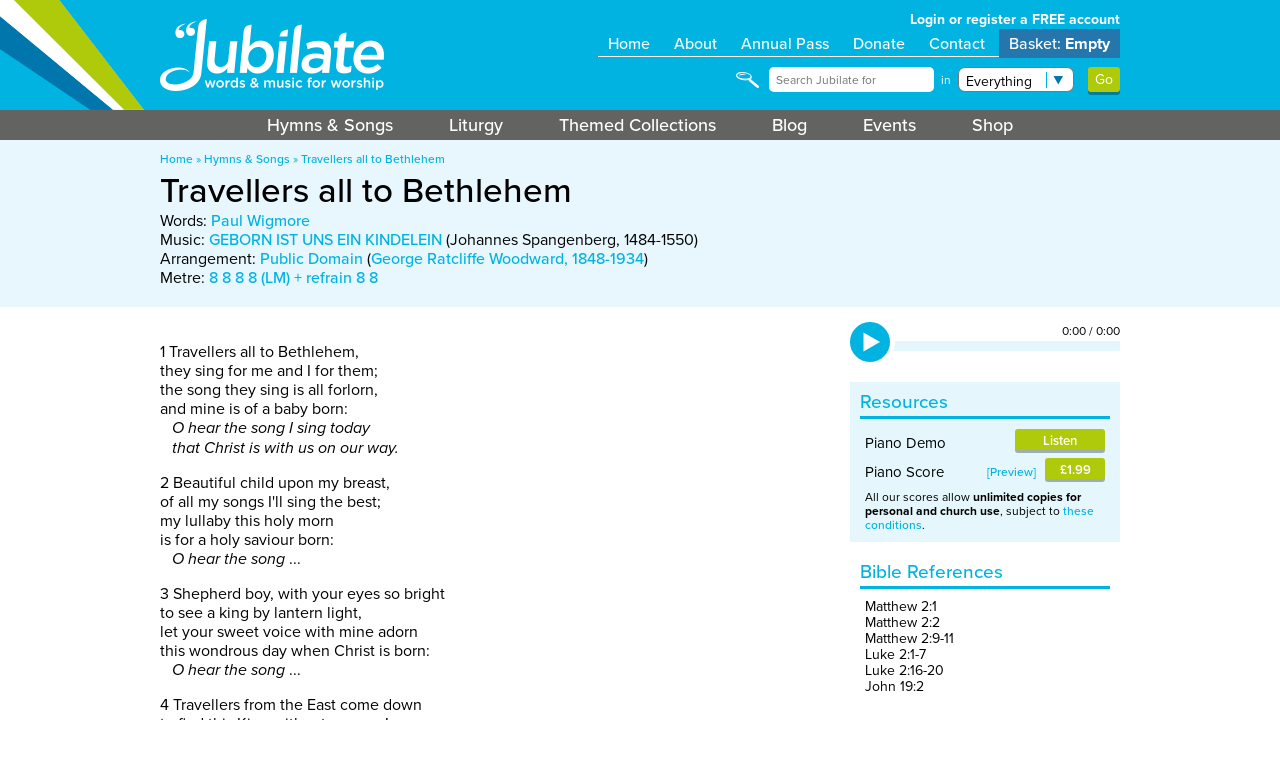

--- FILE ---
content_type: text/html; charset=UTF-8
request_url: https://jubilate.co.uk/songs/travellers_all_to_bethlehem
body_size: 6137
content:
<!DOCTYPE html PUBLIC "-//W3C//DTD XHTML 1.0 Strict//EN" "http://www.w3.org/TR/xhtml1/DTD/xhtml1-strict.dtd">
<html xmlns="http://www.w3.org/1999/xhtml">

<head>
<meta name="viewport" content="width=device-width, initial-scale=1">

<STYLE>
	@-ms-viewport{
	width: device-width;
}
</STYLE>

<SCRIPT>
(function() {
	if ("-ms-user-select" in document.documentElement.style && navigator.userAgent.match(/IEMobile\/10\.0/)) {
		var msViewportStyle = document.createElement("style");
		msViewportStyle.appendChild(
			document.createTextNode("@-ms-viewport{width:auto!important}")
		);
		document.getElementsByTagName("head")[0].appendChild(msViewportStyle);
	}
})();
</SCRIPT>

<script type="text/javascript"> if (!window.console) console = {log: function() {}}; </script>



<link rel="shortcut icon" href="//jubilate.co.uk/favicon.ico?v=3" />
<meta name="Copyright" content="Copyright &copy; 2026 Jubilate" />
<meta http-equiv="Content-Type" content="text/html; charset=utf-8"/>



	<meta property="og:image" content="http://jubilate.co.uk/images/jubbadge.jpg" />

<meta name="description" content="" />

	    
	
 	<title>Travellers all to Bethlehem - Jubilate</title> 	
 	 	
 	<script src="https://use.typekit.net/eaj3edd.js"></script>
	<script type="text/javascript">try{Typekit.load();}catch(e){}</script>

  <LINK rel="stylesheet" href="https://jubilate.co.uk/min/css/screen.1737375493.min.css" />
   <LINK rel="stylesheet" href="https://jubilate.co.uk/min/css/buttons.1724161329.min.css" />
    <LINK rel="stylesheet" href="https://jubilate.co.uk/min/css/blocks.1678799334.min.css" />
     <LINK rel="stylesheet" href="https://jubilate.co.uk/min/css/songs.1678799334.min.css" />
      <LINK rel="stylesheet" href="https://jubilate.co.uk/min/css/tabaccordion.1678799334.min.css" />
      
   <LINK rel="stylesheet" href="https://jubilate.co.uk/min/css/stickyfooter.1678799334.min.css" />
  
  
   <SCRIPT language="javascript" src="/ascentcore/jquery/js/jquery-1.10.2.js"></SCRIPT><SCRIPT language="javascript" src="/ascentcore/jquery/js/jquery-ui-1.10.4.custom.js"></SCRIPT>
   <script src="/ascentcore/js/jquery.matchHeight-min.js" type="text/javascript"></script> 
      
   <link href="https://jubilate.co.uk/min/css/songs.1678799334.min.css" media="screen" rel="stylesheet" type="text/css" />   <script type="text/javascript" src="https://jubilate.co.uk/min/js/blocks.1678799335.min.js"></script> 
	<script type="text/javascript" src="https://jubilate.co.uk/min/js/ajaxBasket.1678799335.min.js"></script>
	
	<script type="text/javascript" src="https://jubilate.co.uk/min/js/messagePopup.1678799335.min.js"></script>	
  	<LINK rel="stylesheet" href="https://jubilate.co.uk/min/css/messagePopup.1678799334.min.css" />
	
	<script type="text/javascript" src="https://jubilate.co.uk/min/js/noscorch.1678799335.min.js"></script>	
	<script type="text/javascript" src="https://jubilate.co.uk/min/js/preview.1678799335.min.js"></script>	
	<script type="text/javascript" src="https://jubilate.co.uk/min/js/tabaccordion.1678799335.min.js"></script>	
	
	<script type="text/javascript" src="/jplayer/jquery.jplayer.min.js"></script>
	<script type="text/javascript" src="https://jubilate.co.uk/min/jquery/jquery.jubilate.audioplayer-2.0.1708939835.min.js"></script>
    <script type="text/javascript" src="https://jubilate.co.uk/min/jquery/jquery.jubilate.podcastplayer-2.0.1678799335.min.js"></script>
	
	<script type="text/javascript" src="https://jubilate.co.uk/min/js/playersetup.1678799335.min.js"></script>
	<LINK rel="stylesheet" href="https://jubilate.co.uk/min/css/audioplayer.1678799334.min.css" />
	
	<script type="text/javascript" src="/js/searchfunctions.js"></script>

    
    <script type="text/javascript" src="https://jubilate.co.uk/min/ascentcore/js/jquery.popover.1727256365.min.js"></script>
	
    <script>


            $(document).on('click', 'A.jhl_terms_preview', function(e) {
            
            // load terms preview HTML from churchsongs:

            $.ajax({
                type: 'get',
                url: 'https://churchsongs.co.uk/terms/full/preview'
                // url: 'https://cs.test/terms/full/preview'
            }).done(function(data) {
                
                let terms = data;

                $.ascent.popover({
                    content: '<div class="terms-popup">' + terms + '</div>',
                    // footer: footerData,
                    // footerAlign: 'right',
                    title: 'Example JHL Publishing Agreement',
                    closeButton: true,
                    closeOnEscape: true,
                    closeOnClickOutside: true,
                    width: '800px',
                    height: 'auto'
                    
                });




            }).fail(function() {
                alert('An error occurred when previewing the publishing agreement');
            });






            e.preventDefault();
            return false;

            });


    </script>

	
  	
  	
    <script>
  (function(i,s,o,g,r,a,m){i['GoogleAnalyticsObject']=r;i[r]=i[r]||function(){
  (i[r].q=i[r].q||[]).push(arguments)},i[r].l=1*new Date();a=s.createElement(o),
  m=s.getElementsByTagName(o)[0];a.async=1;a.src=g;m.parentNode.insertBefore(a,m)
  })(window,document,'script','https://www.google-analytics.com/analytics.js','ga');

  ga('create', 'UA-2794137-31', 'auto');
  ga('send', 'pageview');

</script>
  

<SCRIPT>

	$(document).ready(function() {

		$('iframe').not('.sibframe').each(function() {
			if ($(this).parent('.embed-container').length == 0) {
				$(this).wrap('<DIV class="embed-container"></DIV>');
			}
		});
		
	});

</SCRIPT>

</head>




<body class="production songs">
 <div id="jplayer" style="width: 0; height: 0; display: none"></div>
	<DIV id="wrap">
		<DIV id="main">
			
			<DIV id="header">
			
				<DIV id="headcontent" class="fullwidthblock clearfix">
					
					<DIV id="logos">
						<DIV id="logowrap">
						<DIV id="logo"><A href="/" style="display: block; width: 100%; height: 100%"></A></DIV>
						
						<DIV id="acctbtn"><A href="/account"></A></DIV>
						<DIV id="cartbtn"><DIV class="basketinfo empty"></DIV><A href="/basket"></A></DIV>
												</DIV>
					</DIV>
					
					<DIV id="headutils">
						
						<DIV id="userinfo">
														<A href="/login">Login or register a FREE account</A>
												
						</DIV>
						
						<DIV id="topmenu" class="clearfix">
							<DIV class="item"><A href="/">Home</A></DIV>
							<DIV class="item"><A href="/about">About</A></DIV>
							<DIV class="item"><A href="/annual-pass">Annual Pass</A></DIV>
							<DIV class="item"><A href="/donate">Donate</A></DIV>
							<DIV class="item"><A href="/contact">Contact</A></DIV>
														<DIV class="item basket"><A href="/basket">Basket: <SPAN class="basketSummary">Empty</SPAN></A></DIV>
							
						</DIV>
						
						<DIV id="search">
							<form action="/search" method="get"><dl class="zend_form">
<span class="wrapQry"><dd id="srchQry-element">
<input type="text" name="srchQry" id="srchQry" value="" placeholder="Search Jubilate for" />
</dd></span>
<span class="wrapBible"><div class="styledSelect"><dd id="srchBook-element">
<select name="srchBook" id="srchBook">
    <option value="" label="-Book-">-Book-</option>
    <option value="Gen" label="Genesis">Genesis</option>
    <option value="Ex" label="Exodus">Exodus</option>
    <option value="Lev" label="Leviticus">Leviticus</option>
    <option value="Num" label="Numbers">Numbers</option>
    <option value="Deut" label="Deuteronomy">Deuteronomy</option>
    <option value="Josh" label="Joshua">Joshua</option>
    <option value="Judg" label="Judges">Judges</option>
    <option value="Ruth" label="Ruth">Ruth</option>
    <option value="1 Sam" label="1 Samuel">1 Samuel</option>
    <option value="2 Sam" label="2 Samuel">2 Samuel</option>
    <option value="1 Kgs" label="1 Kings">1 Kings</option>
    <option value="2 Kgs" label="2 Kings">2 Kings</option>
    <option value="1 Chron" label="1 Chronicles">1 Chronicles</option>
    <option value="2 Chron" label="2 Chronicles">2 Chronicles</option>
    <option value="Ezra" label="Ezra">Ezra</option>
    <option value="Neh" label="Nehemiah">Nehemiah</option>
    <option value="Esth" label="Esther">Esther</option>
    <option value="Job" label="Job">Job</option>
    <option value="Psalm" label="Psalms">Psalms</option>
    <option value="Prov" label="Proverbs">Proverbs</option>
    <option value="Eccles" label="Ecclesiastes">Ecclesiastes</option>
    <option value="Song" label="Song of Songs">Song of Songs</option>
    <option value="Isa" label="Isaiah">Isaiah</option>
    <option value="Jer" label="Jeremiah">Jeremiah</option>
    <option value="Lam" label="Lamentations">Lamentations</option>
    <option value="Ezek" label="Ezekiel">Ezekiel</option>
    <option value="Dan" label="Daniel">Daniel</option>
    <option value="Hos" label="Hosea">Hosea</option>
    <option value="Joel" label="Joel">Joel</option>
    <option value="Amos" label="Amos">Amos</option>
    <option value="Obad" label="Obadiah">Obadiah</option>
    <option value="Jnh" label="Jonah">Jonah</option>
    <option value="Micah" label="Micah">Micah</option>
    <option value="Nah" label="Nahum">Nahum</option>
    <option value="Hab" label="Habakkuk">Habakkuk</option>
    <option value="Zeph" label="Zephaniah">Zephaniah</option>
    <option value="Hag" label="Haggai">Haggai</option>
    <option value="Zech" label="Zechariah">Zechariah</option>
    <option value="Mal" label="Malachi">Malachi</option>
    <option value="1 Esd" label="1 Esdras">1 Esdras</option>
    <option value="2 Esd" label="2 Esdras">2 Esdras</option>
    <option value="Tob" label="Tobit">Tobit</option>
    <option value="Jth" label="Judith">Judith</option>
    <option value="Ws" label="Wisdom of Solomon">Wisdom of Solomon</option>
    <option value="Ecclus" label="Ecclesiasticus">Ecclesiasticus</option>
    <option value="Bar" label="Baruch">Baruch</option>
    <option value="Ljr" label="Letter of Jeremiah">Letter of Jeremiah</option>
    <option value="Aza" label="Prayer of Azariah">Prayer of Azariah</option>
    <option value="Sus" label="Susanna">Susanna</option>
    <option value="Bel" label="Bel and the Dragon">Bel and the Dragon</option>
    <option value="Mns" label="Prayer of Manasseh">Prayer of Manasseh</option>
    <option value="1 Macc" label="1 Maccabees">1 Maccabees</option>
    <option value="2 Macc" label="2 Maccabees">2 Maccabees</option>
    <option value="Song Thr" label="Song of the Three Holy Children">Song of the Three Holy Children</option>
    <option value="Matt" label="Matthew">Matthew</option>
    <option value="Mrk" label="Mark">Mark</option>
    <option value="Luke" label="Luke">Luke</option>
    <option value="John" label="John">John</option>
    <option value="Acts" label="Acts">Acts</option>
    <option value="Rom" label="Romans">Romans</option>
    <option value="1 Cor" label="1 Corinthians">1 Corinthians</option>
    <option value="2 Cor" label="2 Corinthians">2 Corinthians</option>
    <option value="Gal" label="Galatians">Galatians</option>
    <option value="Eph" label="Ephesians">Ephesians</option>
    <option value="Phil" label="Philippians">Philippians</option>
    <option value="Col" label="Colossians">Colossians</option>
    <option value="1 Thess" label="1 Thessalonians">1 Thessalonians</option>
    <option value="2 Thess" label="2 Thessalonians">2 Thessalonians</option>
    <option value="1 Tim" label="1 Timothy">1 Timothy</option>
    <option value="2 Tim" label="2 Timothy">2 Timothy</option>
    <option value="Tit" label="Titus">Titus</option>
    <option value="Philem" label="Philemon">Philemon</option>
    <option value="Heb" label="Hebrews">Hebrews</option>
    <option value="James" label="James">James</option>
    <option value="1 Pet" label="1 Peter">1 Peter</option>
    <option value="2 Pet" label="2 Peter">2 Peter</option>
    <option value="1 John" label="1 John">1 John</option>
    <option value="2 John" label="2 John">2 John</option>
    <option value="3 John" label="3 John">3 John</option>
    <option value="Jude" label="Jude">Jude</option>
    <option value="Rev" label="Revelation">Revelation</option>
</select>
</dd></div>
<div class="styledSelect"><dd id="srchChap-element">
<select name="srchChap" id="srchChap">
    
</select>
</dd></div></span>
<dt id="srchTgt-label"><label for="srchTgt" class="optional">in</label></dt>
<div class="styledSelect">
<select name="srchTgt" id="srchTgt">
    <option value="everything" label="Everything">Everything</option>
    <option value="music" label="Music &amp; Lyrics">Music &amp; Lyrics</option>
    <option value="liturgy" label="Liturgy">Liturgy</option>
    <option value="themes" label="Themes">Themes</option>
    <option value="biblerefs" label="Bible Refs.">Bible Refs.</option>
    <option value="metres" label="Metres">Metres</option>
    <option value="people" label="People">People</option>
</select>
</div>
<dt id="srchSubmit-label">&#160;</dt><dd id="srchSubmit-element">
<input type="submit" name="srchSubmit" id="srchSubmit" value="Go" /></dd></dl></form>
						</DIV>
						
					</DIV>
				
				</DIV>
				
				<DIV class="menubar">
					<DIV class="fullwidthblock" id="menu">
				
					<UL class="menu" id=""><LI class=" onPath 0 odd " id=""><SPAN class="menuItem"><A href="/songs">Hymns & Songs</A></SPAN></LI> <LI class="  2 odd " id=""><SPAN class="menuItem"><A href="/liturgy">Liturgy</A></SPAN></LI> <LI class="  3 even " id=""><SPAN class="menuItem"><A href="/collections">Themed Collections</A></SPAN></LI> <LI class="  4 odd " id=""><SPAN class="menuItem"><A href="/blog">Blog</A></SPAN></LI> <LI class="  5 even " id=""><SPAN class="menuItem"><A href="/events">Events</A></SPAN></LI> <LI class="  6 odd " id=""><SPAN class="menuItem"><A href="/store">Shop</A></SPAN></LI> </UL>				
					</DIV>
				</DIV>
				
			</DIV>
					
				<DIV class="pageheader">
	<DIV class="fullwidthblock clearfix">
		
		<DIV id="breadcrumbs"><A href="/" class="breadcrumb">Home</A> &raquo; <A href="/songs" class="breadcrumb">Hymns & Songs</A> &raquo; <A href="/songs/travellers_all_to_bethlehem" class="breadcrumb">Travellers all to Bethlehem</A></DIV>		
				
		<H1>Travellers all to Bethlehem				</H1>
						<DIV class="writer">Words: <A href="/people/paul_wigmore">Paul Wigmore</A></DIV>
						
		
						
		<DIV class="writer">Music: <A href="/tunes/geborn-ist-uns-ein-kindelein">GEBORN IST UNS EIN KINDELEIN</A>  (Johannes Spangenberg, 1484-1550)</DIV>
				
				<DIV class="writer">Arrangement: <A href="/people/public_domain">Public Domain</A> (<A href="/tunes/geborn-ist-uns-ein-kindelein">George Ratcliffe Woodward, 1848-1934</A>)</DIV>
				
				<DIV class="writer">Metre: <A href="/tunes/metre/8+8+8+8+%28LM%29+%2B+refrain+8+8">8 8 8 8 (LM) + refrain 8 8</A></DIV>
				
	</DIV>
</DIV>


<DIV class="fullwidthblock" id="lyriccontent">

	<DIV class="sidebar">
		
				
		
				<audio src="" class="audioplayer"></audio>
		
		<SCRIPT>
			$(document).ready(function() {
				$('.audioplayer').audioplayer2({
					title: "Piano Demo",
					src: "https://streaming.jubilate.co.uk/post-rollout/piano-demo/Travellers_all_to_Bethlehem_(GEBORN_IST_UNS_EIN_KINDELEIN)-1.mp3"
				});
			});
		</SCRIPT>
		
		
				
		
				
				
		<DIV class="sidebar_block shaded resources">
			<DIV class="blocktitle">Resources</DIV>
			<DIV class="blockcontent">
			
				
<DIV class="resourcebutton clearfix basketable ">

	<DIV class="resourcebutton_label">
		Piano Demo	</DIV>
	<DIV class="resourcebutton_actions">
	
												<A href="#" onclick="$('.audioplayer').audioplayer2('playsong', null, {
										title: 'Piano Demo',
										src: 'https://streaming.jubilate.co.uk/post-rollout/piano-demo/Travellers_all_to_Bethlehem_(GEBORN_IST_UNS_EIN_KINDELEIN)-1.mp3'
										
									});" class="button nochevron download">Listen</A>
														
							
									
				
				
				
				
		
	</DIV>
	
	
</DIV>


<DIV class="resourcebutton clearfix basketable ">

	<DIV class="resourcebutton_label">
		Piano Score	</DIV>
	<DIV class="resourcebutton_actions">
	
										
							
											<A href="#" onclick="previewPDF('3F4569'); return false;" class="preview">Preview</A>
														
				
				
				
				
			
												
						<A href="#" onClick="return false;" class="button nochevron buy " id="3F4569-R"><SPAN class="price">&pound;1.99</SPAN></A>
							
																					
		
	</DIV>
	
	
</DIV>

				
				<DIV class="resourcecopynotice">
				
				All our scores allow <B>unlimited copies for personal and church use</B>, subject to <A href="#" class="copyconditions">these conditions</A>.
				
				<DIV class="noticetext" style="display: none !important">
				<p>You may make unlimited copies of any of our scores, subject to the following conditions:</p>

<ul>
	<li>All usage of the score must be covered by copyright permission. If you have a CCLI Licence, please simply report your usage in the normal way. For other usage, please <a href="mailto:copyrightmanager@jubilate.co.uk">contact our copyright manager</a>. </li>
	<li>All duplicates of copies of the score must also be covered by a Mechanical Rights Licence (MRL) provided by CCLI. If you have one of these, please simply report your usage in the normal way. For other usage, please <a href="mailto:copyrightmanager@jubilate.co.uk">contact our copyright manager</a>. </li>
	<li>Score PDF files may not be distributed globally in any format, but especially not electronically, whether via email, web sharing, or hosting on a website. You may email copies of the score to members of your music group, or put them on a private shared resource website, but only within your organisation.</li>
	<li>You may only make copies of the score for, and re-distribute the copies to, members of the group for which it was purchased, whether a church, choir or other group. You may not pass copies of the score (in printed or electronic format) to other groups. Rather, you should direct members of other groups to Jubilate so they can buy their own licensed copy of the score.</li>
</ul>
				</DIV>
				
					<SCRIPT>

						$('A.copyconditions').click(function() {
							var bp = new MessagePopup();
							bp.open('Score Copy Conditions', $('.noticetext').html());
						});
	
					</SCRIPT>
						
					
				</DIV>
				
				
			
			</DIV>
		</DIV>
				
		
				
		
				
		
				<DIV class="sidebar_block bible">
			<DIV class="blocktitle">Bible References</DIV>
			<DIV class="blockcontent">
				Matthew 2:1<BR>Matthew 2:2<BR>Matthew 2:9-11<BR>Luke 2:1-7<BR>Luke 2:16-20<BR>John 19:2			</DIV>
		</DIV>
				
				<DIV class="sidebar_block themes">
			<DIV class="blocktitle">Themes</DIV>
			<DIV class="blockcontent">
				<A href="/search/by_theme/baby">baby</A><BR><A href="/search/by_theme/bethlehem_bible">Bethlehem, Bible</A><BR><A href="/search/by_theme/crown">crown</A><BR><A href="/search/by_theme/holy">holy</A><BR><A href="/search/by_theme/magi_wise_men_bible">Magi, Wise Men, Bible</A><BR><A href="/search/by_theme/nativity">nativity</A><BR><A href="/search/by_theme/sing">sing</A><BR><A href="/search/by_theme/travelling">travelling</A><BR><A href="/search/by_theme/with_us">with us</A>			</DIV>
		</DIV>
				
		
		
	</DIV>
	
	<DIV class="lyrics">
	
		 
				
				
										
				
				
				
		
	
				<p>1 Travellers all to Bethlehem,<br />
they sing for me and I for them;<br />
the song they sing is all forlorn,<br />
and mine is of a baby born:<br />
<em>   O hear the song I sing today<br />
   that Christ is with us on our way.</em></p>

<p>2 Beautiful child upon my breast,<br />
of all my songs I&#39;ll sing the best;<br />
my lullaby this holy morn<br />
is for a holy saviour born:<br />
<em>   O hear the song </em>...</p>

<p>3 Shepherd boy, with your eyes so bright<br />
to see a king by lantern light,<br />
let your sweet voice with mine adorn<br />
this wondrous day when Christ is born:<br />
<em>   O hear the song </em>...</p>

<p>4 Travellers from the East come down<br />
to find this King without a crown!<br />
The crown he&#39;ll wear no king has worn,<br />
to wear this crown the Christ is born.<br />
<em>   O hear the song </em>...</p>

<p>Paul Wigmore<br />
© Paul Wigmore/Jubilate Hymns<br />
LM and Refrain</p>
		
				<DIV style="padding: 10px 0; color: #777; font-size: 14px;">CCL# 1048613</DIV>
						
		
		
				
	</DIV>


</DIV> 
			
			
			
				
		</DIV>
	</DIV>
	
	
	<DIV id="footer">
	
	
	
		<DIV class="fullwidthblock clearfix" id="footmenu">
		
			<UL class="menu" id=""><LI class=" onPath 0 odd " id=""><SPAN class="menuItem"><A href="/songs">Hymns & Songs</A></SPAN></LI> <LI class="  2 odd " id=""><SPAN class="menuItem"><A href="/liturgy">Liturgy</A></SPAN></LI> <LI class="  3 even " id=""><SPAN class="menuItem"><A href="/collections">Themed Collections</A></SPAN></LI> <LI class="  4 odd " id=""><SPAN class="menuItem"><A href="/blog">Blog</A></SPAN></LI> <LI class="  5 even " id=""><SPAN class="menuItem"><A href="/events">Events</A></SPAN></LI> <LI class="  6 odd " id=""><SPAN class="menuItem"><A href="/store">Shop</A></SPAN></LI> </UL>			
		
		</DIV>
		
		<DIV id="logo"><A href="/" style="display: block; width: 100%; height: 100%"></A></DIV>
		
		<DIV class="fullwidthblock clearfix" id="signoff">
			
			<P>All content &copy; 2026 Jubilate</P>
			
			<P><A href="mailto:info@jubilate.co.uk">info@jubilate.co.uk</A> | <A href="/contact">Contact Us</A></P>
			
			<P>Jubilate is a working name of the Song and Hymn Writers Foundation CIO, a charity registered in England and Wales no. 1170493.</P>
			
			<P><A href="/copyright-notice">Copyright notice</A> | <A href="/terms">Terms and Conditions</A> | <A href="/privacy-policy">Data Privacy Policy</A> | <A href="/page/Safeguarding_Policy">Safeguarding Policy</A></P>
			
			<P style="margin-top: 20px"><A href="https://www.facebook.com/jubilategroup/" target="_blank"><IMG src="/images/fb.png" width="30" border="0"/></A></P>
			
			<P id="credits"><A href="http://www.ascent-creative.co.uk">Design & Development by <IMG src="/images/ascent.png" border="0" id="ascentlogo"></A></P>
		
		</DIV>
		 
	</DIV>
	
	
  
	<SCRIPT>

		$(document).ready(function() {

			$('#menubtn').click(function() {
				$('#menus').slideToggle();
			});

			$('#logo').click(function() {
				window.location = '/';
			});
			
		});

	


	</SCRIPT>


</body> 
</html>



--- FILE ---
content_type: text/css
request_url: https://jubilate.co.uk/min/css/screen.1737375493.min.css
body_size: 2752
content:
:root{--jub-blue:0,179,225;--jub-green:175,202,11;--jub-dark-blue:0,118,172}*{margin:0;padding:0;--jub-blue:0,179,225;--jub-green:175,202,11;--jub-dark-blue:0,118,172}html{overflow-y:scroll}BODY{margin:0;padding:0;font-family:'Proxima Nova',proxima-nova,sans-serif;font-size:16px;line-height:1.2em}H1{font-size:35px;line-height:1.2em;font-weight:500}H2{font-weight:500;margin-top:20px;margin-bottom:10px;line-height:1.2em}H3,H4{font-weight:500;margin-top:20px;margin-bottom:10px}H2:first-child{margin-top:2px}.fullwidthblock{width:100%;max-width:1000px;margin:0 auto;padding:0 20px;box-sizing:border-box}.adminpreview{color:#fff;background:#636362;padding:5px 10px;margin:10px 0;text-transform:uppercase;font-weight:700;display:inline-block}#header{background-color:rgb(0,179,225);background-image:url(/images/headbg.png);background-position:top 0 center;background-size:2000px 110px;color:#fff;position:relative}#header #headcontent{position:relative;height:110px;xborder:1px solid}#header #logos{position:absolute;top:19px;left:20px}#header #logo,#footer #logo{background-image:url(/images/jubilate-logo.png);background-size:100% 100%;width:224px;height:72px}#footer #logo{margin:20px auto 0}A{color:rgb(0,179,225);font-weight:500;text-decoration:none}A:hover{text-decoration:underline}#header A{color:#fff;text-decoration:none;font-weight:500}#header #headutils{float:right;text-align:right;padding:10px 0 0}#header #headutils #userinfo{font-size:14px;font-weight:300}#header #headutils #userinfo A{font-size:14px;font-weight:700;padding-left:10px}#header #headutils #topmenu{padding:5px 0 0}#header #headutils #topmenu .item{padding:5px 10px;font-size:16px;display:inline}#headutils A:hover{color:#2576ac}#header #headutils #topmenu .item.basket{padding:0}#header #headutils #topmenu .item.basket A{background:#2576ac;padding:3px 10px}#header #headutils #topmenu .item.basket A:hover{color:#fff;background:rgb(175,202,11)}#header .item.basket .basketSummary{font-weight:700}#header #headutils #topmenu .item:last-child:after{content:""}#header #headutils #search{border-top:1px solid #fff;margin-top:3px;padding-top:10px;padding-bottom:10px;text-align:right;box-sizing:border-box;width:100%;xmax-width:500px}#header #search #srchQry-element{xwidth:225px;xwidth:45%}#header #headutils{xwidth:100%}#header #headutils #userinfo,#header #headutils #topmenu{zdisplay:none}#header #search INPUT[type='text']{height:25px;font-size:12px;border-radius:5px;border:0;padding:7px;box-sizing:border-box;font-weight:200;font-family:'Proxima Nova','proxima-nova';outline:none}#header #search FORM{padding-left:30px;background-image:url(/images/search.png);background-size:23px 16px;background-position:left center;background-repeat:no-repeat;display:inline-block}#header #search FORM LABEL{font-size:12px}#header #search SELECT{background:transparent;-webkit-appearance:none;border:0;border-radius:0;font-size:14px;font-family:'Proxima Nova','proxima-nova';width:100px;outline:none;padding-right:23px}#header #search SELECT#srchBook{width:100px}#header #search SELECT#srchChap{width:50px}#header #search .wrapQry,#header #search .wrapBible{display:inline}#header #search .wrapBible{display:none}.styledSelect{background-color:#fff;height:25px;border-radius:5px;padding:3px 7px 3px 7px;height:25px;box-sizing:border-box;background-image:url(/images/styledselect.png);background-repeat:no-repeat;background-size:17px 16px;background-position:right 10px top 5px}#header #search DD,#header #search DT,#header #search .styledSelect{display:inline-block;vertical-align:middle;margin-left:3px}#header .menubar{background:rgb(99,99,98);height:30px}.menubar UL.menu,#footmenu UL.menu{list-style:none;text-align:center}.menubar UL.menu LI,#footmenu UL.menu LI{display:inline-block;margin:6px 26px;font-size:18px}#cartbtn .basketinfo{display:none}@media only screen and (max-width:760px){#header #headutils *{font-size:13px!important}}@media only screen and (max-width:720px){#header #logos{position:relative}#header #headutils #userinfo,#header #headutils #topmenu{display:none}#header #headutils{position:relative;width:100%;margin-top:20px}#header #headutils #search{text-align:center}#header #headcontent{height:auto}#header .menubar{height:auto;margin:0;padding:6px 0}.menubar UL.menu LI,#footmenu UL.menu LI{font-size:16px;margin:2px 2% 0}#acctbtn,#cartbtn,#menubtn{display:block}#menubtn,#cartbtn,#acctbtn{display:block;position:absolute;right:0%;height:100%;width:30%;max-width:80px;top:0;background:url(/images/menubtn.jpg);background-size:40% auto;background-position:center center;background-repeat:no-repeat;xmargin:10px;cursor:pointer}#cartbtn{right:0%;background:url(/images/tab-basket.png);background-size:55% auto;background-position:center center;background-repeat:no-repeat}#acctbtn{right:18%;background-image:url(/images/tab-account.png);background-size:33% auto;background-position:center center;background-repeat:no-repeat}#cartbtn A,#acctbtn A{display:block;width:100%;height:100%}#cartbtn .basketinfo{display:block;margin:auto auto;background:rgb(0,179,225);text-align:center;width:20px;position:absolute;border-radius:5px;margin-left:auto;margin-right:auto;left:0;right:0;margin-top:auto;margin-bottom:auto;top:12px;bottom:0%;height:0;padding-bottom:23%;padding-left:1%;padding-right:1%;color:#fff;font-weight:700;font-size:16px;border:1px solid}#cartbtn .basketinfo.empty{display:none}#cartbtn .basketinfo A{color:#fff;text-decoration:none}}@media only screen and (max-width:440px){H1{font-size:25px;line-height:1.2em;font-weight:500}H2{font-weight:500;margin-top:18px;margin-bottom:10px;line-height:1.2em}H3,H4{font-weight:500;margin-top:18px;margin-bottom:10px}#headutils #search *{font-size:12px!important}#headutils #search FORM #srchQry-element{width:30%}#headutils #search FORM INPUT[type="text"]{width:100%}#headutils #search FORM{padding:0;background-image:none}#header #logos{left:0}#header #logo{width:150px!important;height:48px!important}}.pageheader{background:rgb(231,247,253);padding:10px 0 20px}#breadcrumbs,#breadcrumbs A{color:rgb(0,179,225);font-size:12px}.pageContent{overflow:hidden}.pageContent P{margin:10px 0}.pageContent UL{margin:5px 0 20px 40px}#footmenu UL.menu LI A{color:rgb(0,179,225);font-weight:500;text-decoration:none}#footer #signoff{margin-top:20px;font-size:12px;line-height:1.2em;color:#fff;text-align:center}#signoff P{margin:10px 0;font-size:14px}#signoff A{color:rgb(0,179,225)}#credits{margin-top:15px}#credits IMG#ascentlogo{width:70px;margin-left:3px;vertical-align:-3px}#credits A{color:#fff;text-decoration:none}.loginintro{padding:20px}#registerblock P{margin-top:10px;font-size:13px}#formchoice{width:100%}#loginblock,#registerblock{width:49%;padding:20px 30px 20px 20px;box-sizing:border-box;float:left;margin-top:20px}#registerblock{border:1px solid #ccc;padding:20px 20px 20px 30px;margin-bottom:40px;background-color:rgba(45,103,127,.1)}#loginblock INPUT[type="text"],#loginblock INPUT[type="password"],.regForm INPUT[type="text"],.regForm INPUT[type="password"],.regForm SELECT,.regForm SELECT,#emailForm SELECT,#emailForm TEXTAREA,#frm_contact SELECT,#frm_contact TEXTAREA,INPUT.styled-input[type="text"]{width:100%;font-size:16px;border-radius:5px;padding:5px;border:1px solid #ccc;box-sizing:border-box;font-family:'proxima-nova',sans-serif}#contactform #loginblock{padding-left:0}#emailForm DT#submit-label,#frm_contact DT#submit-label{display:none}#emailForm DD#submit-element,#frm_contact DD#submit-element{text-align:right}#emailForm TEXTAREA,#frm_contact TEXTAREA{height:200px}#div-info{xborder-top:1px solid #ccc;margin-top:20px}#loginblock DT,#registerblock DT,.regForm DT,#loginRemember-element{padding-top:10px}#forgotten-element{float:left;padding-top:15px}#forgotten-element A{text-decoration:none;color:rgb(0,179,225);font-weight:700}#forgotten-element A:before{content:'» '}#forgotten-element A:hover{text-decoration:underline}#loginSubmit-element{float:right;padding-top:10px}#registerblock P.description{font-size:13px;color:#333;margin-top:0;line-height:1.2em}.regForm .innerDiv{width:50%;box-sizing:border-box;float:left;padding-right:10px}.regForm .outerDiv{clear:both}.regForm .innerDiv:nth-child(2n){padding-right:0}@media only screen and (max-width:400px){.regForm .innerDiv{width:100%}}#registerblock .styledSelect SELECT{font-size:13px;max-width:90%;box-sizing:border-box}#over16-element P.description{margin-top:5px}#over16-element LABEL{margin-right:20px;font-size:14px;font-weight:700}#over16-element INPUT{margin-right:10px}#termsAgree-description,#termsAgree-element{font-size:12px}#termsAgree-element{padding-top:10px}.termswrap{background:rgba(255,255,255,.6);padding:5px 10px 10px;margin-top:10px}.description P{line-height:1.2em}.emlfldwrap dd,.emlfldwrap dt{display:inline-block;font-weight:700}#emailOptIn-description:before{content:"Email Preferences:";display:block;xpadding:0 20px;font-family:'Proxima Nova','proxima-nova';font-weight:400;font-size:20px;color:#236880;;font-style:normal;margin-top:20px}DT#loginSubmit-label,DT#regSubmit-label{display:none}#loginSubmit-element,#regSubmit-element{text-align:right}@media only screen and (max-width:700px){#loginblock,#registerblock{width:100%;padding:20px 30px;float:none}}UL.errors{list-style:none;margin:0 0 5px!important;background:none!important;color:inherit!important;font-weight:inherit!important;padding:0!important}UL.errors LI{background:rgba(255,120,120,.2);padding:10px 10px;font-size:14px;border-radius:5px;border:1px solid rgba(255,120,120,.7)}* html .clearfix{height:1%;overflow:visible}*+html .clearfix{min-height:1%}.clearfix:after{clear:both;content:".";display:block;height:0;visibility:hidden;font-size:0}pre{white-space:pre-wrap;white-space:-moz-pre-wrap!important;white-space:-pre-wrap;white-space:-o-pre-wrap;word-wrap:break-word}.styledSelect{display:inline;vertical-align:0;margin-left:3px;border:1px solid #777;padding:3px 7px;background-position:right 10px center;background-image:url(/images/styledselect.png);background-repeat:no-repeat;background-size:17px 16px;background-color:#fff;border-radius:7px}.styledSelect SELECT{background:transparent;-webkit-appearance:none;-moz-appearance:none;border:0;border-radius:0;font-size:16px;font-family:'Proxima Nova','proxima-nova';outline:none;padding-right:23px}.podcastintro{padding:20px 0}.channel-thumb{width:200px;height:200px;flex:0 0 200px}.channel-thumb IMG{width:100%;height:auto}.podcastintro.has-image .channel-info{margin:0 20px 0 0}.episode{background-size:cover;background-position:center;background-repeat:no-repeat;margin:20px 0;padding-bottom:30px;position:relative;display:block;border-bottom:1px solid #ccc}.episode .playbar{width:100%;height:30px;background:#b53939;#2576ac;margin-bottom:10px;cursor:pointer;position:relative}.episode .playbar .control{height:30px;position:absolute;top:0;left:10px;width:30px;background-image:url(/images/play.png);background-size:20px auto;background-repeat:no-repeat;background-position:0 5px;z-index:100}.episode.playing .playbar .control{background-image:url(/images/pause.png)}.episode .playbar .progress{height:30px;width:0;background:#feba4d;rgb(175,202,11)}.episode .playbar .seek{height:30px;width:100%;xbackground:rgba(242,142,9,.5);position:absolute;top:0;left:0;z-index:50}.episode .playbar .time{display:inline-block;position:absolute;right:10px;top:5px;color:#fff}.episode-title{font-size:23px;line-height:1.2em;font-weight:400;;margin-bottom:10px;color:#d44444;#236880}.episode-description{line-height:1.2em;font-weight:400}.episode a.button{background-color:#feba4d}.episode-extended P{margin-top:10px}.episode-extended .ee-content P:first-child{margin-top:5px}a.button.subscribe{background-color:#d44444}#loginblock.resetblock{width:100%}#loginblock.resetblock P{width:100%;margin-top:10px}.jtr-notice{background:#9B382A;;color:#fff;margin-top:20px;padding:2rem;border-radius:5px;border:1px solid #ccc;position:relative}.jtr-notice:before{content:'';position:absolute;inset:0;background-image:url(/jtr-assets/texture.jpg);opacity:.15;background-blend-mode:soft-light}.jtr-notice P{position:relative;margin-top:1rem}.jtr-notice P:first-child{margin-top:0!important}.jtr-title{font-weight:700;text-transform:uppercase}.popover-inner:has(.terms-popup) *{font-size:1rem!important}.terms-popup{padding:20px}.terms-popup P{margin-bottom:.5rem}.terms-popup OL{margin:1rem}

--- FILE ---
content_type: application/javascript
request_url: https://jubilate.co.uk/min/js/messagePopup.1678799335.min.js
body_size: 56
content:
function MessagePopup(){this.open=function(title,msg,type,buttonText){if(buttonText==''||buttonText==undefined){buttonText="OK"}
$('body').prepend('<DIV id="messageCurtain" class="'+type+'"></DIV>');$('#messageCurtain').append('<DIV id="messageWrap"></DIV>');$('#messageWrap').append('<DIV id="messagePopup" class="clearfix"><H1 class="messageTitle">'+title+'</H1><DIV id="messageContent" class="clearfix">'+msg+'</DIV></DIV>');$('#messagePopup').append('<div id="messageClose"><A href="#" onClick="MessagePopup.close(); return false;" class="button">'+buttonText+'</A></div>');$('#messageCurtain').click(function(e){MessagePopup.close()});$(document).keyup(function(event){if(event.which==27){MessagePopup.close()}});$('#messagePopup').click(function(e){e.stopPropagation()});$('#messageWrap').fadeIn()}
this.setContent=function(msg,btnText){$('#messageContent').html(msg);$('#messageClose A.button').html(btnText)}
this.doClose=function(){}}
MessagePopup.close=function(){$('#messageCurtain').animate({opacity:"0"},200,'easeOutSine',function(){$('#messageCurtain').remove();$(document).unbind('keyup')})}

--- FILE ---
content_type: application/javascript
request_url: https://jubilate.co.uk/min/js/blocks.1678799335.min.js
body_size: -111
content:
$(document).ready(function(){$('A.button.viewhiddentexts').click(function(){$(this).parents('.letterblock_textonly').find('.hiddentexts').slideDown();$(this).hide();return!1});$('.letterblock').click(function(){if($(window).width()<450){if($(this).find('.letterblock_content').is(':visible')){$(this).find('.letterblock_content').slideUp()}else{$(this).find('.letterblock_content').slideDown()}}})})

--- FILE ---
content_type: application/javascript
request_url: https://jubilate.co.uk/min/js/noscorch.1678799335.min.js
body_size: 131
content:
function noscorch(){msg="<P><B>Sibelius Scorch is now only supported by a few browsers - Firefox, Safari (OSX) and some versions of Internet Explorer.</B><P>"
msg+="<P>Unfortunately <B>Microsoft Edge</B>, <B>Google Chrome</B> and many others no longer support the Scorch plugin. We've detected that you're using one of these.</P>";msg+="<P>However, if you do have a copy of one of the supported browsers please visit the site using that software and you'll be able to preview, purchase and use the Scorch resources.</P>";msg+="<P>We're currently looking for alternative ways to allow flexible score access - we'll keep you posted!</P>";var bp=new MessagePopup();bp.open('Scorch Compatibility',msg)}
function whatscorch(){msg="<P>Scorch files enable you to transpose music and change tempo on playback. The layout is the same as the pdf file above.</P>"
msg+="<P>Please note that Sibelius Scorch is now only supported by a few browsers - Firefox, Safari (OSX) and some versions of Internet Explorer. The option to use Scorch files is only given if you are using a compatible browser.<P>";var bp=new MessagePopup();bp.open('What is Scorch?',msg)}

--- FILE ---
content_type: application/javascript
request_url: https://jubilate.co.uk/min/jquery/jquery.jubilate.audioplayer-2.0.1708939835.min.js
body_size: 712
content:
var lastValue=0;$.jubilate={};var AudioPlayer2={options:{buttonOnly:!1},_init:function(){var self=this;var thisID=(this.element)[0].id;var obj=this.element;var opts=this.options;this.player=this.element;this.player=this.element;this.element.wrap('<DIV class="AudioPlayerUI"></DIV>');this.ui=this.element.closest('.AudioPlayerUI');this.ui.append('<DIV class="ap_button"></DIV>');if(!opts.buttonOnly){this.ui.append('<DIV class="ap_display"><DIV class="ap_title"></DIV><DIV class="ap_time"><SPAN class="ap_position">0:00</SPAN> / <SPAN class="ap_duration">0:00</SPAN></DIV><DIV class="ap_bar"><DIV class="ap_progress"></DIV></DIV></DIV>')}
self=this;this.ui.find('.ap_button').click(function(e){console.log('clicked..');console.log(opts);if(self.ui.hasClass('playing')){self.pause(self)}else if(self.ui.hasClass('paused')){self.resume(self)}else{self.playsong(self,opts)}
e.stopPropagation();return!1})},setDuration:function(duration){this.element.data('duration',duration)},getDuration:function(){return this.element.data('duration')},onLoadStart:function(event){this.ui.addClass('loading')},onCanPlay:function(event){},onPlay:function(event){this.ui.addClass('playing')},onPause:function(event){this.ui.addClass('paused');this.ui.removeClass('playing')},onTimeupdate:function(event){console.log('time');var val=($(this.player)[0].currentTime/$(this.player)[0].duration);this.ui.find('.ap_progress').css('width',(val*100)+'%');console.log(val);var sec=Math.floor($(this.player)[0].currentTime);var min=Math.floor(sec/60);sec="0"+(sec-(min/60));sec=sec.slice(-2);console.log(sec);this.ui.find('.ap_position').html(min+':'+sec);lastValue=val},onDurationchange:function(event){var sec=Math.floor($(this.player)[0].duration);var min=Math.floor(sec/60);sec="0"+(sec-(min*60));sec=sec.slice(-2);this.ui.find('.ap_duration').html(min+':'+sec)},onEnded:function(event){this.reset();$.post('/playerlog',{client:"jPlayer",status:"Finished",title:$('#jplayer').data('trackinfo').title,position:$('#jplayer').data('position'),idTrack:$('#jplayer').data('trackinfo').trackId});_gaq=_gaq||[];_gaq.push(['_trackEvent','Audio','Finish',$('#jplayer').data('trackinfo').title])},playsong:function(ui,opts,loadonly){$('.AudioPlayerUI.playing audio').audioplayer2('stop');if(!ui){ui=this}
$(this.player)[0].addEventListener('play',$.proxy(ui.onPlay,ui));$(this.player)[0].addEventListener('timeupdate',$.proxy(ui.onTimeupdate,ui));$(this.player)[0].addEventListener('durationchange',$.proxy(ui.onDurationchange,ui));if(opts.src){$(this.player).attr('src',opts.src)}
if(!loadonly){$(this.player)[0].play()}},onStop:function(event){},stop:function(){$(this.player)[0].pause();$(this.player)[0].currentTime=0;$(this.ui).removeClass('playing').removeClass('paused')},pause:function(ui){this.ui.addClass('paused');this.ui.removeClass('playing');$(this.player)[0].pause()},resume:function(ui){this.ui.addClass('playing');this.ui.removeClass('paused');$(this.player)[0].play()},reset:function(){this.element.removeClass('playing').removeClass('paused').removeClass('connected');lastValue=0;$('#jplayer').unbind($.jPlayer.event.loadstart,$.proxy(this.onLoadStart,this));$('#jplayer').unbind($.jPlayer.event.canplay,$.proxy(this.onCanPlay,this));$('#jplayer').unbind($.jPlayer.event.play,$.proxy(this.onPlay,this));$('#jplayer').unbind($.jPlayer.event.pause,$.proxy(this.onPause,this));$('#jplayer').unbind($.jPlayer.event.timeupdate,$.proxy(this.onTimeupdate,this));$('#jplayer').unbind($.jPlayer.event.durationchange,$.proxy(this.onDurationchange,this));$('#jplayer').unbind($.jPlayer.event.ended,$.proxy(this.onEnded,this))}}
$.widget('jubilate.audioplayer2',AudioPlayer2);$.extend($.jubilate.audioplayer2,{})

--- FILE ---
content_type: application/javascript
request_url: https://jubilate.co.uk/min/js/tabaccordion.1678799335.min.js
body_size: -35
content:
$(document).ready(function(){$('UL.tabs A, DIV.tabaccordion A').click(function(e){e.preventDefault();showtab(e.currentTarget.id);return!1});if($('UL.tabs').length>0){hash=window.location.hash.substring(1);if(hash!=""){showtab(hash+'-tab')}else{if($('UL.tabs LI:not(.empty) A').length>0){showtab($('UL.tabs LI:not(.empty) A')[0].id)}else{showtab($('UL.tabs LI A')[0].id)}}}});function showtab(idtab){var ary=idtab.split('-');$('.tabcontent').hide();$src=ary.pop();id=ary.join('-');$('#'+id+'-content').show();$('UL.tabs LI, DIV.tabaccordion').removeClass('selected');$('#'+id+'-tab').parent('LI').addClass('selected');$('#'+id+'-accordion').parent().addClass('selected');if($src=='accordion'){$('html, body').animate({scrollTop:$('#'+id+'-accordion').offset().top-160},500)}}